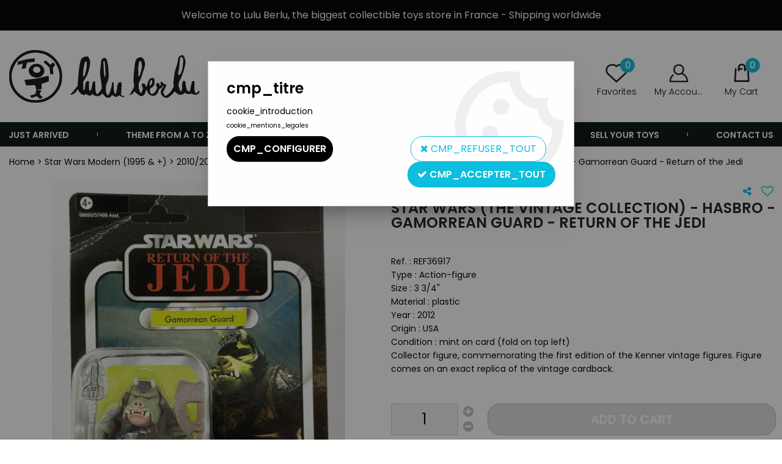

--- FILE ---
content_type: text/html; charset=iso-8859-1
request_url: https://www.lulu-berlu.com/star-wars-the-vintage-collection-hasbro-gamorrean-guard-return-of-the-jedi-a30061-en.html
body_size: 15912
content:
<!doctype html><html itemscope="" itemtype="http://schema.org/WebPage" lang="en"><head>
	<title>Star Wars (The Vintage Collection) - Hasbro - Gamorrean Guard - Return of the Jedi</title><meta http-equiv="Content-Type" content="text/html; charset=iso-8859-1" /><meta name="description" lang="en" content="Type : Action-figure Size : 3 3/4&quot; Material : plasticYear : 2012Origin : USACondition : mint on card (fold on top left)Collector figure, commemorating the first edition of the Kenner vintage figures. Figure comes on an exact replica of the vintage cardback." /><meta name="keywords" xml:lang="en" content="" />
<meta http-equiv="content-language" content="en" /><meta name="language" content="en" /><meta name="globalsign-domain-verification" content="qTvQi1x95dKYQD4iuknShJmabrLryeIGujAvyp1JM9" /><link rel="alternate" hreflang="fr" href="https://www.lulu-berlu.com/star-wars-the-vintage-collection-hasbro-gamorrean-guard-return-of-the-jedi-a30061.html"><link rel="alternate" hreflang="en" href="https://www.lulu-berlu.com/star-wars-the-vintage-collection-hasbro-gamorrean-guard-return-of-the-jedi-a30061-en.html"><meta http-equiv="X-UA-Compatible" content="IE=edge" /><meta property='og:image' content='https://www.lulu-berlu.com/upload/image/star-wars--the-vintage-collection----hasbro---gamorrean-guard---return-of-the-jedi-p-image-446295-moyenne.jpg' />	   <link rel="apple-touch-icon" sizes="57x57" href="/favicons/favicon.57x57.png?1650879782" >
	   <link rel="apple-touch-icon" sizes="60x60" href="/favicons/favicon.60x60.png?1650879782" >
	   <link rel="apple-touch-icon" sizes="72x72" href="/favicons/favicon.72x72.png?1650879782" >
	   <link rel="apple-touch-icon" sizes="76x76" href="/favicons/favicon.76x76.png?1650879782" >
	   <link rel="apple-touch-icon" sizes="114x114" href="/favicons/favicon.114x114.png?1650879782" >
	   <link rel="apple-touch-icon" sizes="120x120" href="/favicons/favicon.120x120.png?1650879782" >
	   <link rel="apple-touch-icon" sizes="144x144" href="/favicons/favicon.144x144.png?1650879782" >
	   <link rel="apple-touch-icon" sizes="152x152" href="/favicons/favicon.152x152.png?1650879782" >
	   <link rel="apple-touch-icon" sizes="180x180" href="/favicons/favicon.180x180.png?1650879782" >
	   <link rel="icon" sizes="16x16" href="/favicons/favicon.16x16.png?1650879782" >
	   <link rel="icon" sizes="24x24" href="/favicons/favicon.24x24.png?1650879782" >
	   <link rel="icon" sizes="32x32" href="/favicons/favicon.32x32.png?1650879782" >
	   <link rel="icon" sizes="96x96" href="/favicons/favicon.96x96.png?1650879782" >
	   <link rel="icon" sizes="192x192" href="/favicons/favicon.192x192.png?1650879782" >
	   <link rel="manifest" href="/favicons/manifest.json">
	   <meta name="msapplication-TileImage" content="/favicons/favicon.png?1650879782" />
	   <meta name="msapplication-config" content="/favicons/browserconfig.xml"/>
			   <meta name="msapplication-TileColor" content="#0dbede" />
	   <meta name="theme-color" content="#0dbede">
	   	   <link rel="mask-icon" href="/favicons/favicon.svg?1650879782" color="#0dbede">
	   		<base href="https://www.lulu-berlu.com/dhtml/" />	   <meta content="width=device-width, initial-scale=1, minimum-scale=1, maximum-scale=1, user-scalable=no" name="viewport">
			<meta name="format-detection" content="telephone=no">
	<link rel="canonical" href="https://www.lulu-berlu.com/star-wars-the-vintage-collection-hasbro-gamorrean-guard-return-of-the-jedi-a30061-en.html" /><meta property="og:title" content="Star Wars (The Vintage Collection) - Hasbro - Gamorrean Guard - Return of the Jedi" /><meta property="og:description" content="Type : Action-figure&nbsp;Size : 3 3/4&quot;&nbsp;Material : plasticYear : 2012Origin : USACondition : mint on card (fold on top left)Collector figure, commemorating the first edition of the Kenner vintage figures. Figure comes on an exact replica of the vintage cardback." /><meta property="og:type" content="website" /><meta property="og:url" content="https://www.lulu-berlu.com/star-wars-the-vintage-collection-hasbro-gamorrean-guard-return-of-the-jedi-a30061-en.html" /><meta property="og:site_name" content="Lulu Berlu" /><script type="text/javascript">
var param=new Object;

		function trad(name)
		{
			if(typeof(window.tTrad)=="undefined") {
				window.tTrad = new Array();
			}
			
			if(typeof(window.tTrad[name])!="undefined")
			{
				return window.tTrad[name];
			}
			else
			{
				  $.ajax({
				    url: "/ajax/get_traduction.php",
				    data: { 'name': name,
				    'fromweb':'web'},
				    async: false,
				    success: function(data) {
						window.tTrad[name] = data;
				    }
				  });

				return window.tTrad[name];
			}
		}
	   function tradn(name, n)
		{
			var sText = "";
			$.ajax({
				url: "/ajax/get_traduction.php",
				data: { 'name': name,
				'fromweb':'web', 'n': n},
				async: false,
				success: function(data) {
					sText = data;
				}
			});

			return sText;
		}var tTrad=[]
tTrad["16_client_actionco_lecture"]="Lecture";
tTrad["aucun_resultat"]="No matches found";
tTrad["general_mmin_1"]="Jan";
tTrad["general_mmin_10"]="Oct";
tTrad["general_mmin_11"]="Nov";
tTrad["general_mmin_12"]="Dec";
tTrad["general_mmin_2"]="Fev";
tTrad["general_mmin_3"]="Mar";
tTrad["general_mmin_4"]="Avr";
tTrad["general_mmin_5"]="Mai";
tTrad["general_mmin_6"]="Juin";
tTrad["general_mmin_7"]="Juil";
tTrad["general_mmin_8"]="Aou";
tTrad["general_mmin_9"]="Sep";
tTrad["dimanche"]="Dimanche";
tTrad["lundi"]="Lundi";
tTrad["mardi"]="Mardi";
tTrad["mercredi"]="Mercredi";
tTrad["jeudi"]="Jeudi";
tTrad["vendredi"]="Vendredi";
tTrad["samedi"]="Samedi";
tTrad["confirmation_du_numero_de_telephone"]="Confirm your phone number";
tTrad["n_articles_sur"]="{$n} product(s) on";
tTrad["cet_article_nest_pas_commandable"]="This items is not currently available to order. Sorry for the convenience.";

var url_theme="../themes/html/";
var param=new Object;
</script>
<link href="/themes/html_responsive/fonts/Poppins-Black.woff2" as="font" type="font/woff2" crossorigin><link href="/themes/html_responsive/fonts/Poppins-Bold.eot" as="font" type="font/eot" crossorigin><link href="/themes/html_responsive/fonts/Poppins-Black.woff" as="font" type="font/woff" crossorigin><link href="/themes/html_responsive/fonts/Poppins-Black.ttf" as="font" type="font/ttf" crossorigin><link href="/themes/html_responsive/fonts/Poppins-Black.eot" as="font" type="font/eot" crossorigin><link href="/themes/html_responsive/fonts/Poppins-Black.svg" as="font" type="font/svg" crossorigin><link href="/themes/html_responsive/fonts/Poppins-ExtraBold.woff2" as="font" type="font/woff2" crossorigin><link href="/themes/html_responsive/fonts/Poppins-ExtraBold.woff" as="font" type="font/woff" crossorigin><link href="/themes/html_responsive/fonts/Poppins-ExtraBold.ttf" as="font" type="font/ttf" crossorigin><link href="/themes/html_responsive/fonts/Poppins-ExtraBold.eot" as="font" type="font/eot" crossorigin><link href="/themes/html_responsive/fonts/Poppins-ExtraBold.svg" as="font" type="font/svg" crossorigin><link href="/themes/html_responsive/fonts/Poppins-ExtraLight.woff2" as="font" type="font/woff2" crossorigin><link href="/themes/html_responsive/fonts/Poppins-ExtraLight.woff" as="font" type="font/woff" crossorigin><link href="/themes/html_responsive/fonts/Poppins-ExtraLight.eot" as="font" type="font/eot" crossorigin><link href="/themes/html_responsive/fonts/Poppins-ExtraLight.ttf" as="font" type="font/ttf" crossorigin><link href="/themes/html_responsive/fonts/Poppins-ExtraLight.svg" as="font" type="font/svg" crossorigin><link href="/themes/html_responsive/fonts/Poppins-Light.ttf" as="font" type="font/ttf" crossorigin><link href="/themes/html_responsive/fonts/Poppins-Light.woff" as="font" type="font/woff" crossorigin><link href="/themes/html_responsive/fonts/Poppins-Light.woff2" as="font" type="font/woff2" crossorigin><link href="/themes/html_responsive/fonts/Poppins-Light.eot" as="font" type="font/eot" crossorigin><link href="/themes/html_responsive/fonts/Poppins-Light.svg" as="font" type="font/svg" crossorigin><link href="/themes/html_responsive/fonts/Poppins-Medium.woff2" as="font" type="font/woff2" crossorigin><link href="/themes/html_responsive/fonts/Poppins-Medium.woff" as="font" type="font/woff" crossorigin><link href="/themes/html_responsive/fonts/Poppins-Medium.svg" as="font" type="font/svg" crossorigin><link href="/themes/html_responsive/fonts/Poppins-Medium.eot" as="font" type="font/eot" crossorigin><link href="/themes/html_responsive/fonts/Poppins-Medium.ttf" as="font" type="font/ttf" crossorigin><link href="/themes/html_responsive/fonts/Poppins-Regular.woff2" as="font" type="font/woff2" crossorigin><link href="/themes/html_responsive/fonts/Poppins-Regular.ttf" as="font" type="font/ttf" crossorigin><link href="/themes/html_responsive/fonts/Poppins-Regular.woff" as="font" type="font/woff" crossorigin><link href="/themes/html_responsive/fonts/Poppins-Regular.svg" as="font" type="font/svg" crossorigin><link href="/themes/html_responsive/fonts/Poppins-Regular.eot" as="font" type="font/eot" crossorigin><link href="/themes/html_responsive/fonts/Poppins-SemiBold.woff" as="font" type="font/woff" crossorigin><link href="/themes/html_responsive/fonts/Poppins-SemiBold.woff2" as="font" type="font/woff2" crossorigin><link href="/themes/html_responsive/fonts/Poppins-SemiBold.ttf" as="font" type="font/ttf" crossorigin><link href="/themes/html_responsive/fonts/Poppins-SemiBold.eot" as="font" type="font/eot" crossorigin><link href="/themes/html_responsive/fonts/Poppins-SemiBold.svg" as="font" type="font/svg" crossorigin><link href="/themes/html_responsive/fonts/Poppins-Thin.woff2" as="font" type="font/woff2" crossorigin><link href="/themes/html_responsive/fonts/Poppins-Thin.svg" as="font" type="font/svg" crossorigin><link href="/themes/html_responsive/fonts/Poppins-Thin.eot" as="font" type="font/eot" crossorigin><link href="/themes/html_responsive/fonts/Poppins-Thin.woff" as="font" type="font/woff" crossorigin><link href="/themes/html_responsive/fonts/Poppins-Thin.ttf" as="font" type="font/ttf" crossorigin><link  href="https://www.lulu-berlu.com/themes/html/css/web.all.css?t=1766999047&p=admin_o8&r=1" rel="stylesheet" type="text/css" />
<link  href="https://www.lulu-berlu.com/themes/html/css/fiche_article.all.css?t=1698151894&p=admin_o8&r=1" rel="stylesheet" type="text/css" />
<link  href="https://www.lulu-berlu.com/themes/html_responsive/modeles/56/css/custom.all.css?t=1727161167&p=admin_o8&r=1" rel="stylesheet" type="text/css" />
<link  href="https://www.lulu-berlu.com/themes/html/css/spe.all.css?t=1667465012&p=admin_o8&r=1" rel="stylesheet" type="text/css" />
<link  href="https://www.lulu-berlu.com/themes/html/css/lib.all.css?t=1557404358&p=admin_o8&r=1" rel="stylesheet" type="text/css" />
<script src="../javascript/jquery-1.8.3.min+lazyload.js?t=1579795278" type="text/javascript"></script>			<style class="editor-css">
				.row:not(.expanded), .row:not(.expanded) .row:not(.expanded)
				{
					max-width:1380px !important;
				}
			</style>
			<script type="text/javascript">
		function del(){
			var texte = "Are you sure you want to cancel?";
			return confirm(texte);
		}
    </script>
    	    <script type="text/javascript">
		// Redefine console.log()
		// {{{ COR : [TK15955]
		window.console.log = function (text) {};
		window.console.info = function (text) {};
		window.console.warn = function (text) {};
		window.console.error = function (text) {};
		window.dump=function(obj){};
		window.msg=function(obj){};
		// COR }}}
    </script>
    

	<script>
		/**
		* Envoi les informations dans le dataLayer avec le bon format (structure de données).
		*/
		function gtag()
		{
			// {{{ COR : [TK15976]
			window.dataLayer = window.dataLayer || [];
			if (window.dataLayer.length > 0)
			{
			window.dataLayer.push(arguments);
			}
			// COR }}}
		}

		/**
		* Mettre à jour le dataLayer avec les informations de consentement de l'utilisateur.
		*
		* @param object oConsent : Les consentements / cookies acceptés ou refusés.
		* @param string sMode : Mode initialisation (default) ou mise à jour (update).
		*/
		function sendGtmConsent(oConsent = {}, sMode = 'default')
		{
			gtag('consent', sMode, {
				// Cookies publicitaires
				'ad_storage'				: oConsent.ad_storage,
				// {{{ COR : [TK15999]
				// Cookies publicitaires (Google)
				'ad_user_data'				: oConsent.ad_user_data,
				// Cookies publicitaires (Personnalisées)
				'ad_personalization'		: oConsent.ad_personalization,
				// COR }}}
				// Cookies statistiques
				'analytics_storage'			: oConsent.analytics_storage,
				// Cookies techniques
				'functionality_storage'		: oConsent.functionality_storage,
				// Cookies de personnalisation
				'personalization_storage'	: oConsent.personalization_storage,
				// Cookies de sécurité
				'security_storage'			: oConsent.security_storage
			});
		}
	</script>
		<script>
		var iGtmAddEventGa4 = 0;
		var iVersionDataLayerGa4 = 1;
	</script>
	</head>
<body 
class="html_responsive modele_56
article_30061 
fiche_article 
os_mac nav_chrome rev_131
non_identifie
langue_2" 
data-responsive="1"
>
<div
class="off-canvas mobile_menu position-left  is-closed"
id="offCanvas" data-off-canvas data-transition="overlap"
data-content-scroll="true"
>
<div class="row mobile_menu_header expanded align-middle">
<div class="column text-center">
<span class="mobile_menu_title" data-close data-default="Lulu Berlu">
Lulu Berlu
</span>
</div>
<div class="column mobile_menu_close shrink align-right text-right">
<span aria-hidden="true" data-close>
<i class="pop-close"></i>
</span>
</div>
</div>
<div class="row mobile_menu_content expanded">
<div class="column no-padding">
<ul class="menu vertical icons icon-left jq-drilldown drilldown">
<li class="mobile_menu_principal jq-drilldown-item
has-no-icon"
>
<a
class="d-block boutonHautLien jq-drilldown-link"
href="https://www.lulu-berlu.com/just-arrived-m60150-en.html"
>
<span>Just arrived</span>
</a>
</li>
<li class="mobile_menu_principal jq-drilldown-item
is-drilldown-submenu-parent	has-no-icon"
>
<a
class="d-block boutonHautLien jq-drilldown-link"
href="https://www.lulu-berlu.com/toylines-m10015-en.html"
>
<span>Theme from A to Z</span>
</a>
<ul class="nested menu jq-drilldown-menu submenu is-drilldown-submenu invisible drilldown-submenu-cover-previous">
<li class="mobile_menu_see_all_link">
<a
class="d-block boutonHautLien jq-drilldown-link"
href="https://www.lulu-berlu.com/toylines-m10015-en.html"
>
<span>See "Theme from A to Z"</span>
</a>
</li>
<li>
<span class="load-page" data-id="63767" data-language="2" data-exclude_web="1"></span>
</li>
</ul>
</li>
<li class="mobile_menu_principal jq-drilldown-item
is-drilldown-submenu-parent	has-no-icon"
>
<a
class="d-block boutonHautLien jq-drilldown-link"
href="https://www.lulu-berlu.com/our-brands-m63874-en.html"
>
<span>Brands</span>
</a>
<ul class="nested menu jq-drilldown-menu submenu is-drilldown-submenu invisible drilldown-submenu-cover-previous">
<li class="mobile_menu_see_all_link">
<a
class="d-block boutonHautLien jq-drilldown-link"
href="https://www.lulu-berlu.com/our-brands-m63874-en.html"
>
<span>See "Brands"</span>
</a>
</li>
<li>
<span class="load-page" data-id="63768" data-language="2" data-exclude_web="1"></span>
</li>
</ul>
</li>
<li class="mobile_menu_principal jq-drilldown-item
is-drilldown-submenu-parent	has-no-icon"
>
<a
class="d-block boutonHautLien jq-drilldown-link"
href="https://www.lulu-berlu.com/product-type-c3-en.html"
>
<span>Product type</span>
</a>
<ul class="nested menu jq-drilldown-menu submenu is-drilldown-submenu invisible drilldown-submenu-cover-previous">
<li class="mobile_menu_see_all_link">
<a
class="d-block boutonHautLien jq-drilldown-link"
href="https://www.lulu-berlu.com/product-type-c3-en.html"
>
<span>See "Product type"</span>
</a>
</li>
<li>
<span class="load-page" data-id="63769" data-language="2" data-exclude_web="1"></span>
</li>
</ul>
</li>
<li class="mobile_menu_principal jq-drilldown-item
has-no-icon"
>
<a
class="d-block boutonHautLien jq-drilldown-link"
href="https://www.lulu-berlu.com/preorders-m60157-en.html"
>
<span>Preorders</span>
</a>
</li>
<li class="mobile_menu_principal jq-drilldown-item
has-no-icon"
>
<a
class="d-block boutonHautLien jq-drilldown-link"
href="https://www.lulu-berlu.com/sell-your-toys-m63814-en.html"
>
<span>Sell your toys</span>
</a>
</li>
<li class="mobile_menu_principal jq-drilldown-item
has-no-icon"
>
<a
class="d-block boutonHautLien jq-drilldown-link"
href="https://www.lulu-berlu.com/contact-us/"
>
<span>Contact us</span>
</a>
</li>
<li class="mobile_menu_separator"></li>
<li class="mobile_menu_compte jq-drilldown-item is-drilldown-submenu-parent">
<a class="mobile_menu_compte_login d-block boutonHautLien" href="acces.php">
<span class="menu-picto"><i class="fa fa-user"></i></span>
<span>My Account</span>
</a>
</li>
<li class="mobile_menu_favoris">
<a class="d-block boutonHautLien" href="mes_favoris2.php">
<span class="menu-picto"><i class="fa fa-heart"></i></span>
<span>
Favorites
(<span data-favoris-count>0</span>)
</span>
</a>
</li>
<li class="jq-drilldown-item is-drilldown-submenu-parent mobile_menu_langues">
<a class="jq-drilldown-link mobile_menu_langue_active d-block boutonHautLien" href="#">
<span class="menu-picto"><i class="fa fa-globe"></i></span>
<span>English</span>
</a>
<ul class="nested menu jq-drilldown-menu submenu is-drilldown-submenu invisible drilldown-submenu-cover-previous">
<li>
<a href="https://www.lulu-berlu.com/star-wars-the-vintage-collection-hasbro-gamorrean-guard-return-of-the-jedi-a30061.html">
Français
</a>
</li>
</ul>
</li>
</ul>
</div>
</div>
</div>
<div class="off-canvas-content" data-off-canvas-content>
<div id="curseur" class="infobulle"></div>
<div id="cont-popup-ap">
<div id="popup-ap">
<div id="border-trans"></div>
<div id="ap-cont"></div>
</div>
</div>
<div class="jq_div_aff_cookies_disclaimer">
<div class="reveal  modal-container " id="cookieDisclaimerPopup" data-reveal
data-close-on-click="" data-overlay="1" data-close-on-esc=""
data-animation-in="fade-in fast"	data-animation-out="fade-out fast"	>
<div class="modal-title">
<div class="row  no-margin no-padding align-top">
<div class="column modal-title-text">
</div>
</div>
</div>
<div class="modal-content margin-top-15">
<a id="ouvrirPopup"></a>
<div id="wookiesDisclaimer">
<!--AFFICHAGE GENERAL-->
<div class="row collapse align-center" id="divCookiesGeneral">
<div class="column small-12 titrePopup"><h3>cmp_titre</h3></div>
<div class="column small-12 texteIntro">
cookie_introduction
</div>
<div class="column small-12 texteMentionsLegales">
cookie_mentions_legales
</div>
<div class="column small-12">
<div class="row collapse align-justify">
<div class="column small-12 medium-shrink">
<a class="btn configBouton full-width" id="cmp_configurer">cmp_configurer</a>
</div>
<div class="column small-12 medium-expand">
<div class="row align-justify medium-align-right">
<div class="column shrink small-only-no-padding">
<a class="btn-secondary AcceptAllBouton" href="javascript:;" onclick="userCookieChoice('0')"><i class="fa fa-times"></i> cmp_refuser_tout</a>
</div>	
<div class="column shrink text-right no-padding">	
<a class="btn-primary full-width AcceptAllBouton" href="javascript:;" onclick="userCookieChoice('1');"><i class="fa fa-check"></i> cmp_accepter_tout</a>
</div>
</div>
</div>
</div>
</div>
</div>
<!--AFFICHAGE CONFIGURATION-->
<div id="divCookiesConfig" style="display: none">
<div class="row collapse divCookiesConfigHeader">
<div class="column small-12 text-left retourBouton">	
<a id="retourDivCookiesGeneral"><i class="fa fa-angle-left"></i> <u>Retour</u></a>
</div>
<div class="column small-12 titrePopup"><h3>cmp_titre_config</h3></div>
<!--BOUTONS-->
<div class="column small-12">
<div class="row align-justify medium-align-left">
<div class="column shrink no-padding">
<a class="btn-secondary RefuseAllBouton" id="cmp_refuse_all"><i class="fa fa-times"></i> cmp_refuser_tout</a>
</div>
<div class="column shrink small-only-no-padding">
<a class="btn-primary AcceptAllBouton" id="cmp_accept_all"><i class="fa fa-check"></i> cmp_accepter_tout</a>
</div>
</div>
</div>
</div>
<div class="row collapse small-12 divCookiesConfigContent">
<!--REGLER LA HAUTEUR POUR AVOIR 3 TYPES DE COOKIES AFFICHES-->
<div class="column small-12">
<div class="listeTypeCookies row collapse" id="listeTypeCookies">
<!--COOKIES NECESSAIRES-->
<div class="column small-12 listeTypeCookiesBloc">
<div class="row collapse align-top align-justify">
<div class="column shrink">
<label for="cookies_tech" class="cmpTitre">
cmp_necessaires
</label>
</div>
<div class="column shrink">
<label class="checkboxSwitch">
<input type="checkbox" class="no-margin cmpBouton" id="cookies_tech" checked disabled />
<span></span>
</label>
</div>
</div>
<p class="cmpDetails">cmp_necessaires_details</p>
</div>
<!--COOKIES PERSONNALISATION-->
<div class="column small-12 listeTypeCookiesBloc">
<div class="row collapse align-top align-justify">
<div class="column shrink">
<label for="cookies_perso" class="cmpTitre">
Personnalisation
</label>
</div>
<div class="column shrink">
<label class="checkboxSwitch">
<input type="checkbox" class="no-margin cmpBouton" id="cookies_perso" onchange="userCookieTypeChoice('cookies_perso');"
onclick="userCookieTypeChoice('cookies_perso');"  />
<span></span>
</label>
</div>
</div>
<p class="cmpDetails">cmp_personnalisation_details</p>
</div>
<!--COOKIES STATISTIQUES-->
<div class="column small-12 listeTypeCookiesBloc">
<div class="row collapse align-top align-justify">
<div class="column shrink">
<label for="cookies_stat" class="cmpTitre">
statistiques
</label>
</div>
<div class="column shrink">
<label class="checkboxSwitch">
<input type="checkbox" class="no-margin cmpBouton" id="cookies_stat" onchange="userCookieTypeChoice('cookies_stat');"
onclick="userCookieTypeChoice('cookies_stat');"  />
<span></span>
</label>
</div>
</div>
<p class="cmpDetails">cmp_statistiques_details</p>
</div>
<!--COOKIES PUBLICITAIRES-->
<div class="column small-12 listeTypeCookiesBloc">
<div class="row collapse align-top align-justify">
<div class="column shrink">
<label for="cookies_pub" class="cmpTitre">
cmp_publicitaire
</label>
</div>
<div class="column shrink">
<label class="checkboxSwitch">
<input type="checkbox" class="no-margin cmpBouton" id="cookies_pub" onchange="userCookieTypeChoice('cookies_pub');"
onclick="userCookieTypeChoice('cookies_pub');"  />
<span></span>
</label>
</div>
</div>
<p class="cmpDetails">cmp_publicitaire_details</p>
</div>
<!--COOKIES AUTRES-->
<div class="column small-12 listeTypeCookiesBloc">
<div class="row collapse align-top align-justify">
<div class="column shrink">
<label for="cookies_secu" class="cmpTitre">
cmp_autres
</label>
</div>
<div class="column shrink">
<label class="checkboxSwitch">
<input type="checkbox" class="no-margin cmpBouton" id="cookies_secu" onchange="userCookieTypeChoice('cookies_secu');"
onclick="userCookieTypeChoice('cookies_secu');"  />
<span></span>
</label>
</div>
</div>
<p class="cmpDetails">cmp_autres_details</p>
</div>
</div>
</div>
</div> 
<div class="row collapse small-12 divCookiesConfigFooter">
<!--CONFIRMER SELECTION-->
<div class="column small-12">
<div class="row collapse align-right">
<div class="column small-12 large-shrink">
<a class="btn-primary AcceptAllBouton full-width" href="javascript:;" onclick="userCookieChoice('2');">
<i class="fa fa-check" aria-hidden="true"></i> cmp_confirmer_la_selection
</a>
</div>
</div>
</div>
</div>
</div>
</div>	
</div>
</div>
<script>
$(document).ready(function()
{
$('').on('click', function(){
$('#cookieDisclaimerPopup').foundation('open');
});
if (typeof bindLazyLoading == 'function')
{
$('#cookieDisclaimerPopup').on('open.zf.reveal', function()
{
bindLazyLoading($(this)[0].querySelectorAll('img[loading="lazy"]'));
});
}
});
</script>
</div>
<div class="reveal large modal-container " id="modalSearchAutocomplete" data-reveal
data-close-on-click="1" data-overlay="1" data-close-on-esc=""
data-animation-in="fade-in fast"	data-animation-out="fade-out fast"	>
<div class="modal-title">
<div class="row  no-margin no-padding align-top">
<div class="column modal-title-text">
Search ...
</div>
<div class="column shrink align-right text-right no-padding">
<button class="position-relative" data-close aria-label="Close modal" type="button">
<span aria-hidden="true">
<i class="pop-close">&nbsp;</i>
</span>
</button>
</div>
</div>
</div>
<div class="modal-content margin-top-15">
<div class="row align-middle align-center">
<div class="column small-12 margin-bottom-15 medium-expand Head_recherche_container">
<form action="dhtml/resultat_recherche.php" method="get" name="form_recherche_autocomplete" class="row collapse expanded align-middle Head_recherche">
<div class="column small-12">
<div class="input-group no-margin">
<input name="keywords" autocomplete="off" type="text" class="recherche_deluxe_input no-margin input-text-search" value="" maxlength="255" />
<div class="input-group-button">
<input name="ok" type="submit" value="&nbsp;" class="button Head_rechBouton" />
<i class="fa fa-spinner fa-spin hide"></i>
</div>
</div>
</div>
</form>
</div>
</div>
<div class="row search_deluxe_bloc">
<div class="column no-result hide">
<span>No matches found</span>
</div>
<div class="column search_deluxe">
<div class="row search_deluxe_content">
<div class="column small-12 medium-8 resultat">
<div class="row no-margin no-padding resultat_article margin-right-10">
<div class="column small-12 padded-columns">
<div class="row align-middle">
<div class="column small-12 no-padding small-text-left large-collapse medium-expand titre">
search_product_list
</div>
<div class="column small-12 medium-shrink small-text-left medium-text-right title-nb-product no-padding">
<a class="jq-search-more" href="">search_see <span class="nb_product"></span> search_result <i class="fa fa-angle-right"></i></a>
</div>
</div>
</div>
<div class="column small-12 padded-columns">
<div class="row align-middle liste_article"></div>
</div>
</div>
<div class="row resultat_categorie no-margin no-padding">
<div class="column small-12 padded-columns">
<div class="row align-middle">
<div class="column small-12 titre no-padding">
categories
</div>
</div>
</div>
<div class="column small-12 padded-columns">
<ul class="liste_categorie"></ul>
</div>
</div>
</div>
<div class="column small-12 medium-4 suggestion_historique">
<div class="row suggests no-margin">
<div class="column small-12 padded-columns">
<div class="row align-middle">
<div class="column small-12 no-padding small-text-left large-collapse medium-expand titre">
search_suggest
</div>
</div>
</div>
<div class="column small-12 padded-columns">
<div class="row list_suggests"></div>
</div>
</div>
<div class="row historique no-margin">
<div class="column small-12 padded-columns">
<div class="row align-middle">
<div class="column small-12 no-padding small-text-left large-collapse medium-expand titre">
search_history
</div>
</div>
</div>
<div class="column small-12 padded-columns">
<div class="row list_history"></div>
</div>
</div>
</div>
</div>
</div>
</div>
</div>
</div>
<script>
$(document).ready(function()
{
if (typeof bindLazyLoading == 'function')
{
$('#modalSearchAutocomplete').on('open.zf.reveal', function()
{
bindLazyLoading($(this)[0].querySelectorAll('img[loading="lazy"]'));
});
}
});
</script>
<div id='boite_message_boite' style='display:none; z-index:2000000000; width:300px; '> </div>
<div id='boite_message_fond' style='position:absolute;display:block; z-index:1000000000; top:0px;left:0px;width:0px;height:0px; background-color:#ffffff;filter :alpha(opacity=0);opacity:0;'>
<input type="hidden" id="id_menu_en_cours" value="30061" />
</div>
<div class="fond-page" name="top">
<div class="hide overlay_menu"></div>
<div id="preHeader" class="no-margin">
<div class="preHeader_contenu">
<style>.id-usr-ih1up60179{padding-top:10px !important;text-align:center !important;}.id-usr-ilffp60179{font-family:Poppins-Regular !important;font-size:16px !important;color:#ffffff !important;}.id-usr-ihwfp60179{align-items:center !important;background-color:#000000;}@media (min-width: 64em){.id-usr-ihwfp60179{background-color:#000000;min-height:50px !important;align-items:center !important;}};</style>	<div
class="row-template row no-margin expanded  id-usr-ihwfp60179  margin-0-auto"	data-uniqid="1644942862"
>
<div
class="column-template no-margin  id-usr-ih1up60179  column small-12 medium-expand flex-dir-column"	data-uniqid="1644942832"
>
<span	  class="title-component  id-usr-ilffp60179"	>
Welcome to Lulu Berlu, the biggest collectible toys store in France - Shipping worldwide
</span>
</div>
</div>
</div>
</div>
<header id="header-head-fond" class="Head_fond">
<div data-sticky-container class="hide-for-large">
<div id="small-header" class="row align-middle"
data-sticky data-options="marginTop:0;" data-top-anchor="header-head-fond" 
data-sticky-on="small"
>
<div class="column small-12">
<div class="row collapse expanded align-middle">
<div class="column shrink colonne-small-menu">
<button type="button" data-toggle="offCanvas" style="cursor: pointer">
<i class="fa fa-bars fa-2x"></i>
</button>
</div>
<div class="column colonne-small-logo">
<a href="https://www.lulu-berlu.com/accueil-m144-en.html" id="id_accueil">
<img class="head_small_logo" src="/themes/html_responsive/modeles/56/img/logo/logo_mobile_2.png" alt="https://www.lulu-berlu.com/" title="https://www.lulu-berlu.com/"/>
</a>
</div>
<div class="column shrink colonne-small-recherche">
<div class="head_item">
<a href="#">
<div class="head_item_picto d-block button-search">
<img data-lazy="/themes/html_responsive/modeles/56/img/public/btn-recherche.png" loading="lazy" onload="bindLazyLoading(this);" />
</div>
</a>
</div>
</div>
<div class="column shrink colonne-small-panier">
<div class="Head_panier head_item">
<div id="refresh_panier_header_mobile" class="d-block" data-cart-count>
<a href="panier.php">
<div class="head_item_badge highlight" data-cart-count>
0
</div>
<span class="d-block head_item_picto Head_panier_new">
<img data-lazy="/themes/html_responsive/modeles/56/img/public/picto-panier.png" loading="lazy" onload="bindLazyLoading(this);" />
</span>
<span class="d-block head_item_title show-for-large">
My Cart
</span>
</a>
</div>
</div>
</div>
</div>
</div>
</div>
</div>
<div data-sticky-container class="show-for-large Head row expanded 
no-phrase	 no-liens	 no-share"
id="large-header">
<div class="column small-12 no-padding" 
data-sticky	data-options="marginTop:0;" data-top-anchor="start-sticky-menu"
data-sticky-on="large"
>
<div class="row collapse">
<div class="Head_topFond column small-12">
<div class="Head_top row align-justify">
<div class="Head_divers column  text-right">
<div class="Head_liens row expanded align-right align-middle">
</div>
</div>
</div>
</div>
<div
class="Head_bandeauMenu column small-12"
>
<div class="Head_bandeauFond" id="start-sticky-menu">
<div class="row align-middle">
<div class="column shrink colonne-large-logo">
<div class="Head_logo d-flex align-center-middle">
<a href="https://www.lulu-berlu.com/accueil-m144-en.html" id="id_accueil">
<img class="head_large_logo" data-lazy="/themes/html_responsive/modeles/56/img/logo/logo_header_2.png" alt="https://www.lulu-berlu.com/" title="https://www.lulu-berlu.com/" loading="lazy" onload="bindLazyLoading(this)"/>
</a>
</div>
</div>
<div class="column colonne-large-recherche">
<div class="row expanded align-center align-middle collapse position-relative">
<div class="column small-7 Head_recherche_container text-right">
<div class="Head_recherche" id="head-recherche">
<form class="row collapse expanded align-middle" action="https://www.lulu-berlu.com/dhtml/resultat_recherche.php" method="get" name="form_recherche">
<div class="column small-12">
<div class="input-group no-margin button-search">
<input
name="keywords"
type="text"
maxlength="255"
placeholder="Search ..."
value=""
id="keywords_searchbar"
class="input-group-field input-text-search column no-margin"
autocomplete="keywords_searchbar"
>
<div class="input-group-button">
<button type="submit" class="button Head_rechBouton" value=""></button>
</div>
</div>
</div>
<div id="search-autocomplete" class="column small-12">
</div>
</form>
</div>
</div>
</div>
</div>
<div class="column head_item_container shrink colonne-large-pictos">
<div class="row expanded collapse align-right">
<div class="Head_langues head_item column shrink">
<div class="head_item_picto Head_languesPicto">
<img data-lazy="/themes/mobile/img/flags/big/en.png" 
loading="lazy" onload="bindLazyLoading(this);"/>
</div>
<div class="head_item_title">
English
</div>
<div class="Head_languesPicto head_item_block">
<ul class="menu">
<li>
<a class="head_item_link" href="https://www.lulu-berlu.com/star-wars-the-vintage-collection-hasbro-gamorrean-guard-return-of-the-jedi-a30061.html">
<img
data-lazy="/themes/mobile/img/flags/big/fr.png" 
loading="lazy" 
onload="bindLazyLoading(this);"
alt="Français"
/>
Français
</a>
</li>
</ul>
</div>
</div>
<div class="Head_favoris head_item column shrink" id="picto-favoris-header" onClick="window.location.href='mes_favoris2.php'"
data-hover="/themes/html_responsive/modeles/56/img/public/picto-favoris_hover.png" data-hover-item=".Head_favoris img">
<div class="head_item_badge highlight" data-favoris-count>
0
</div>
<span class="d-block head_item_picto">
<img data-lazy="/themes/html_responsive/modeles/56/img/public/picto-favoris.png" loading="lazy" onload="bindLazyLoading(this);"/>
</span>
<div class="head_item_title">
Favorites
</div>
</div>
<div class="Head_compte head_item column shrink" id="picto-compte-header"
data-hover="/themes/html_responsive/modeles/56/img/public/picto-compte_hover.png" data-hover-item=".Head_comptePicto_new img">
<a href="acces.php">
<span class="d-block head_item_picto Head_comptePicto_new">
<img data-lazy="/themes/html_responsive/modeles/56/img/public/picto-compte.png" loading="lazy" onload="bindLazyLoading(this);"/>
</span>
<span class="d-block head_item_title">
My Account
</span>
</a>
<div class="head_item_block">
<div class="row collapse">
<div class="head_item_block_title column">Log in</div>
</div>
<form class="row collapse" action="/dhtml/acces.php" method="post" name="form_compte" style="min-width: 300px">
<div class="column small-12">
<input class="" name="acces_mail" type="text" id="acces_mail" placeholder="Your ID" />
</div>
<div class="column small-12">
<input class="" name="acces_password" type="password" id="acces_password" placeholder="Password">
</div>
<p>
<div class="column small-12">
<div class="row align-middle collapse">
<div class="column text-center">
<input type="submit" class="hide">
<span class="bouton5">
<a href="javascript:document.form_compte.submit();">
Connexion
</a>
</span>
</div>
</div>
</div>
</form>
<div class="row collapse align-justify margin-top-10">
<div class="column shrink">
<i class="fa fa-angle-right"></i> <a class="a-link-connexion" href="https://www.lulu-berlu.com/dhtml/mdp_oublie.php" id="id_oubli_password">Forgot Password ?</a>
</div>
<div class="column shrink">
<i class="fa fa-angle-right"></i> <a id="id_creer_compte" class="a-link-connexion" href="dhtml/compte.php">Create an account</a>
</div>
</div>
</div>
</div>
<div class="Head_panier head_item column shrink no-hover" id="cont-panier-header" 
data-hover="/themes/html_responsive/modeles/56/img/public/picto-panier_hover.png" data-hover-item=".Head_panier_new img">
<div id="refresh_panier_header">
<a href="panier.php">
<div class="head_item_badge highlight" data-cart-count>
0
</div>
<span class="d-block head_item_picto Head_panier_new">
<img data-lazy="/themes/html_responsive/modeles/56/img/public/picto-panier.png" loading="lazy" onload="bindLazyLoading(this);" />
</span>
<span class="d-block head_item_title show-for-large">
My Cart
</span>
</a>
</div>
<div class="head_item_block">
<div id="contenu-panier-header">
</div>
</div>
</div>
</div>
<script>
$(document).ready(function()
{
/* {{{ COR : [TK14058] */
$('.Head_comptePicto_new').on('click', function(event)
/* COR }}} */
{
/* {{{ COR : [TK13288] */
if (is_touch_device() && !isMobile())
/* COR }}} */
{
if ($(this).data('already-click'))
{
if (typeof event.startPropagation === 'function')
event.startPropagation();
}
else
{
$(this).data('already-click', 1);
event.preventDefault();
event.stopPropagation();
}
}
});
/* {{{ COR : [TK14058] */
$('.Head_panier_new').on('click', function(event)
/* COR }}} */
{
/* {{{ COR : [TK13288] */
if (is_touch_device() && !isMobile())
/* COR }}} */
{
if ($(this).data('already-click'))
{
if (typeof event.startPropagation === 'function')
event.startPropagation();
}
else
{
$(this).data('already-click', 1);
event.preventDefault();
event.stopPropagation();
}
}
});
});
</script>
</div>
</div>
</div>
<div class="Head_menu">
<div class="row">
<div class="column no-padding">
<div class="
menu_responsive
menu_type_perso
">
<ul class="menu menu-haut ">
<style>
ul.menu > li.menu-item-63766 > a.boutonHautLien
{
}
ul.menu > li.menu-item-63766:hover > a.boutonHautLien
{
}
</style>
<li
data-delay="0"
data-toggle="submenu-63766"
class="
jq-menu-link
menu-item-63766
dropdown-full-width
jq-has-link
"
>
<a class="d-block boutonHautLien"
href="https://www.lulu-berlu.com/just-arrived-m60150-en.html"
>
Just arrived
</a>
</li>
<li class="sep-menu"></li>
<style>
ul.menu > li.menu-item-63767 > a.boutonHautLien
{
}
ul.menu > li.menu-item-63767:hover > a.boutonHautLien
{
}
</style>
<li
data-delay="0"
data-toggle="submenu-63767"
class="
jq-menu-toggler
menu-item-63767
dropdown-full-width
jq-has-link
"
>
<a class="d-block boutonHautLien"
href="https://www.lulu-berlu.com/toylines-m10015-en.html"
>
Theme from A to Z
</a>
<div
data-toggler=".is-visible"
id="submenu-63767"
class="sub-menu-haut"
>
<ul
class="menu vertical "
>
<li class="menu-content">
<span class="load-page" data-id="63767" data-language="2" data-exclude_mobile="1"></span>
</li>
</ul>
</div>
</li>
<li class="sep-menu"></li>
<style>
ul.menu > li.menu-item-63768 > a.boutonHautLien
{
}
ul.menu > li.menu-item-63768:hover > a.boutonHautLien
{
}
</style>
<li
data-delay="0"
data-toggle="submenu-63768"
class="
jq-menu-toggler
menu-item-63768
dropdown-full-width
jq-has-link
"
>
<a class="d-block boutonHautLien"
href="https://www.lulu-berlu.com/our-brands-m63874-en.html"
>
Brands
</a>
<div
data-toggler=".is-visible"
id="submenu-63768"
class="sub-menu-haut"
>
<ul
class="menu vertical "
>
<li class="menu-content">
<span class="load-page" data-id="63768" data-language="2" data-exclude_mobile="1"></span>
</li>
</ul>
</div>
</li>
<li class="sep-menu"></li>
<style>
ul.menu > li.menu-item-63769 > a.boutonHautLien
{
}
ul.menu > li.menu-item-63769:hover > a.boutonHautLien
{
}
</style>
<li
data-delay="0"
data-toggle="submenu-63769"
class="
jq-menu-toggler
menu-item-63769
dropdown-full-width
jq-has-link
"
>
<a class="d-block boutonHautLien"
href="https://www.lulu-berlu.com/product-type-c3-en.html"
>
Product type
</a>
<div
data-toggler=".is-visible"
id="submenu-63769"
class="sub-menu-haut"
>
<ul
class="menu vertical "
>
<li class="menu-content">
<span class="load-page" data-id="63769" data-language="2" data-exclude_mobile="1"></span>
</li>
</ul>
</div>
</li>
<li class="sep-menu"></li>
<style>
ul.menu > li.menu-item-63770 > a.boutonHautLien
{
}
ul.menu > li.menu-item-63770:hover > a.boutonHautLien
{
}
</style>
<li
data-delay="0"
data-toggle="submenu-63770"
class="
jq-menu-link
menu-item-63770
dropdown-full-width
jq-has-link
"
>
<a class="d-block boutonHautLien"
href="https://www.lulu-berlu.com/preorders-m60157-en.html"
>
Preorders
</a>
</li>
<li class="sep-menu"></li>
<style>
ul.menu > li.menu-item-63771 > a.boutonHautLien
{
}
ul.menu > li.menu-item-63771:hover > a.boutonHautLien
{
}
</style>
<li
data-delay="0"
data-toggle="submenu-63771"
class="
jq-menu-link
menu-item-63771
dropdown-full-width
jq-has-link
"
>
<a class="d-block boutonHautLien"
href="https://www.lulu-berlu.com/sell-your-toys-m63814-en.html"
>
Sell your toys
</a>
</li>
<li class="sep-menu"></li>
<style>
ul.menu > li.menu-item-63772 > a.boutonHautLien
{
}
ul.menu > li.menu-item-63772:hover > a.boutonHautLien
{
}
</style>
<li
data-delay="0"
data-toggle="submenu-63772"
class="
jq-menu-link
menu-item-63772
dropdown-full-width
jq-has-link
"
>
<a class="d-block boutonHautLien"
href="https://www.lulu-berlu.com/contact-us/"
>
Contact us
</a>
</li>
</ul>
</div>
</div>
</div>
<script>
$(document).ready(function() {
var openTimeout = null;
var closeTimeout = null;
var iDelay = $('.jq-menu-toggler').data('delay') || 10;
// Vérifie si on venais d'un autre menu (enleve le délais)
var bFromOtherMenu = false;
// En cas de sortie on cache tous les menus et l'overlay
$('.menu_responsive').on('mouseleave', function()
{
if (openTimeout)
{
clearTimeout(openTimeout);
openTimeout = null;
}
if (!closeTimeout)
{
closeTimeout = setTimeout(function()
{
clearTimeout(closeTimeout);
closeTimeout = null;
$('.sub-menu-haut:visible').each(function(iIndex, oSubElement)
{
$(oSubElement).foundation('toggle');
});
if ($('.overlay_menu').length > 0)
$('.overlay_menu').addClass('hide');
}, iDelay);
}
});
$('.jq-menu-link').on('mouseenter', function()
{
$('.sub-menu-haut:visible').each(function(iIndex, oSubElement)
{
$(oSubElement).foundation('toggle');
});
if ($('.overlay_menu').length > 0)
$('.overlay_menu').addClass('hide');
});
// Au passage le un lien de menu
$('.jq-menu-toggler').on('mouseenter', function()
{
// On récupère le paramétrage
var oElement = $('#'+$(this).data('toggle'));
bFromOtherMenu = false;
// On ferme les autres menus
$('.sub-menu-haut:visible').each(function(iIndex, oSubElement)
{
if ($(oSubElement).attr('id') != $(this).data('toggle'))
{
$(oSubElement).foundation('toggle');
bFromOtherMenu = true;
}
});
// Si on a un menu on affiche l'overlay
if (oElement.length > 0)
{
clearTimeout(closeTimeout);
closeTimeout = null;
// Si on viens d'un autre menu pas de délais
if (bFromOtherMenu)
{
oElement.foundation('toggle');
if ($('.overlay_menu').length > 0)
$('.overlay_menu').removeClass('hide');
}
else
{
clearTimeout(openTimeout);
openTimeout = setTimeout(function()
{
clearTimeout(openTimeout);
openTimeout = null;
oElement.foundation('toggle');
if ($('.overlay_menu').length > 0)
$('.overlay_menu').removeClass('hide');
}, iDelay);
}
}
// Sinon on cache l'overlay car il n'y à pas de bloc menu
else
{
if ($('.overlay_menu').length > 0)
$('.overlay_menu').addClass('hide');
}
})
// On prevent le clic sur le menu principal
$('.jq-menu-toggler .sub-menu-haut').on('click', function(oEvt)
{
if ($(oEvt.target).closest('a').length === 0)
{
oEvt.preventDefault();
}
oEvt.stopPropagation();
});
// On gère les tablette
$('.jq-menu-toggler.jq-has-link a.boutonHautLien').on('click', function(event)
{
if ($(this).next('.sub-menu-haut').length === 0)
{
$(this).click();
}
if (is_touch_device())
{
var oToggler = $(this).closest('li.jq-menu-toggler.jq-has-link');
var oToggle = $('#'+oToggler.attr('data-toggle'));
if (oToggle && oToggle.attr('data-clicked') != 1)  
{
$('.sub-menu-haut').attr('data-clicked', '');
oToggle.attr('data-clicked', 1); 
event.preventDefault();
event.stopPropagation();
}
}
});
});
</script>
<script>
// {{{ COR : [TK12635]
// COR }}}
$(document).ready(function()
{
$('.menu-content').each(function()
{
var oParent = $(this).closest('li');
oParent.find('a.boutonHautLien').on('click', function(event)
{
if (is_touch_device())
{
var oMenuContent = oParent.find('.menu-content');
if (oMenuContent.data('already-click'))
{
if (typeof event.startPropagation === 'function')
event.startPropagation();
}
else
{
$('.menu-content').data('already-click', 0);
oMenuContent.data('already-click', 1);
event.preventDefault();
event.stopPropagation();
}
}
});
});
});
</script>
</div>
</div>
<div class="Head_menuHook column small-12">
</div>
</div>
</div>
</div>
</header>
<div class="no-margin">
<div> 
</div>
</div>
<div class="fond-contenu">
<div class="Head_ariane row align-justify">
<div class="column small-12 text-center medium-text-left">
<div class="fil_ariane_fond" vocab="https://schema.org/" typeof="BreadcrumbList"><span property="itemListElement" typeof="ListItem">
<a property="item" typeof="WebPage"
href="https://www.lulu-berlu.com/" class="fil_ariane">
<span property="name">Home</span>
</a>
<meta property="position" content="1">
</span>
<span class="fil_ariane"> > </span><span property="itemListElement" typeof="ListItem">
<a property="item" typeof="WebPage" href="https://www.lulu-berlu.com/themes/star-wars-modern-1995-amp-c15-en.html" class="ariane-thematique-link">
<span property="name">Star Wars Modern (1995 &amp; +)</span>
</a>
<meta property="position" content="2">
</span><span class="fil_ariane"> > </span> <span property="itemListElement" typeof="ListItem">
<a property="item" typeof="WebPage" href="https://www.lulu-berlu.com/themes/star-wars-modern-1995-amp/2010/2025-star-wars-the-vintage-collection-c482-en.html" class="ariane-thematique-link">
<span property="name">2010/2025 - Star Wars The Vintage Collection</span>
</a>
<meta property="position" content="3">
</span><span class="fil_ariane"> &gt; </span><span property="itemListElement" typeof="ListItem"><span class="ariane_produit ariane-thematique-link" property="item" typeof="WebPage"
href="https://www.lulu-berlu.com/star-wars-the-vintage-collection-hasbro-gamorrean-guard-return-of-the-jedi-a30061-en.html">
<span property="name">Star Wars (The Vintage Collection) - Hasbro - Gamorrean Guard - Return of the Jedi</span>
</span><meta property="position" content="4"></span></div>
</div>
</div>
<div class="contents row expanded">
<div class="fond-centre column no-padding">
<div class="fa_contenu row expanded collapse" style="clear:both;">
<div class="column FicheArticleNouvelle PresentationVarianteHtml" itemscope itemtype="http://schema.org/Product">
<div class="row collapse fiche_article_base">
<div class="column small-12">
</div>
<div class="column small-12">
<form method="post" id="formFicheArticle" name="fiche_article" action="https://www.lulu-berlu.com/star-wars-the-vintage-collection-hasbro-gamorrean-guard-return-of-the-jedi-a30061-en.html">
<input type="hidden" name="tri_commentaire" id="tri_commentaire" value="" />
<input type="hidden" name="id_article" id="id_article" value="30061" />
<div id="message-oasis"></div>
<input type="hidden" id="article" value="30061"/>
<div class="fa_general row expanded collapse">
<div class="fa_bloc-image column small-12 large-6 no-padding">
<div class="row expanded">
<div class="fa_bloc-image-principale column small-12 no-padding margin-top-10 medium-no-margin position-relative">
<div class="fa_etiquette row expanded align-justify position-relative large-position-absolute">
<div class="column small-only-shrink medium-only-shrink large-3 large-offset-r-9 no-padding blk_promo" style="display:none;" valeur="=1">
<div class="fa_promo">
Special Deal
</div>
</div>
<div class="column small-only-shrink medium-only-shrink large-3 large-offset-r-9 no-padding blk_promo" style="display:none;" valeur="=2">
<div class="fa_solde">
Cleareance
</div>
</div>
<div class="column small-only-shrink medium-only-shrink large-3 large-offset-r-9 no-padding blk_promo" style="display:none;" valeur="=4">
<div class="fa_promo">
etiquette_perso_condition_prix
</div>
</div>
<div class="column small-only-shrink medium-only-shrink large-3 large-offset-r-9 no-padding blk_promo" valeur="=1|=2|=4" style="display:none;">
<div class="fa_remise blk_prix_barre" valeur=">0">
-
<span class="obj_remise_valeur"></span>
<span class="obj_remise_symbole"></span>
</div>
</div>
</div>
<span class="hideme" itemprop="image" content="https://www.lulu-berlu.com/upload/image/star-wars--the-vintage-collection----hasbro---gamorrean-guard---return-of-the-jedi-p-image-446295-grande.jpg" ></span>
<div id="cont-grande-photo">
<div id="grande-photo">
</div>
</div>
</div>
<div class="reveal large modal-container " id="product-lightbox" data-reveal
data-close-on-click="" data-overlay="1" data-close-on-esc=""
data-animation-in="fade-in fast"	data-animation-out="fade-out fast"	>
<div class="modal-title">
<div class="row  no-margin no-padding align-top">
<div class="column modal-title-text">
</div>
<div class="column shrink align-right text-right no-padding">
<button class="position-relative" data-close aria-label="Close modal" type="button">
<span aria-hidden="true">
<i class="pop-close">&nbsp;</i>
</span>
</button>
</div>
</div>
</div>
<div class="modal-content margin-top-15">
</div>
</div>
<script>
$(document).ready(function()
{
if (typeof bindLazyLoading == 'function')
{
$('#product-lightbox').on('open.zf.reveal', function()
{
bindLazyLoading($(this)[0].querySelectorAll('img[loading="lazy"]'));
});
}
});
</script>
<div class="fa_bloc-galerie column large-12 show">
<div id="fa-photos" class="owl-carousel owl-theme"
data-limit="5"
data-orientation="horizontal"
data-theight="75"
data-twidth="75"
data-bheight="520"
data-bwidth="520">
<div id="li_image_446295" class="jq-li_image" >
<a href="https://www.lulu-berlu.com/upload/image/star-wars--the-vintage-collection----hasbro---gamorrean-guard---return-of-the-jedi-p-image-446295-grande.jpg" height="1417"
width="970" alt="Star Wars (The Vintage Collection) - Hasbro - Gamorrean Guard - Return of the Jedi" title="Star Wars (The Vintage Collection) - Hasbro - Gamorrean Guard - Return of the Jedi">
<img class="lightable"
height="210"
width="144"
alt="Star Wars (The Vintage Collection) - Hasbro - Gamorrean Guard - Return of the Jedi"
title="Star Wars (The Vintage Collection) - Hasbro - Gamorrean Guard - Return of the Jedi"
id="image_446295"
src="https://www.lulu-berlu.com/upload/image/star-wars--the-vintage-collection----hasbro---gamorrean-guard---return-of-the-jedi-p-image-446295-petite.jpg"
data-spinner=""
/>
</a>
</div>
<div id="li_image_446296" class="jq-li_image" >
<a href="https://www.lulu-berlu.com/upload/image/star-wars--the-vintage-collection----hasbro---gamorrean-guard---return-of-the-jedi-p-image-446296-grande.jpg" height="1417"
width="985" alt="Star Wars (The Vintage Collection) - Hasbro - Gamorrean Guard - Return of the Jedi" title="Star Wars (The Vintage Collection) - Hasbro - Gamorrean Guard - Return of the Jedi">
<img class="lightable"
height="210"
width="146"
alt="Star Wars (The Vintage Collection) - Hasbro - Gamorrean Guard - Return of the Jedi"
title="Star Wars (The Vintage Collection) - Hasbro - Gamorrean Guard - Return of the Jedi"
id="image_446296"
src="https://www.lulu-berlu.com/upload/image/star-wars--the-vintage-collection----hasbro---gamorrean-guard---return-of-the-jedi-p-image-446296-petite.jpg"
data-spinner=""
/>
</a>
</div>
</div>
</div>
</div>
</div>
<div class="fa_bloc-details column small-12 large-6">
<div class="row expanded collapse">
<div class="column small-12 text-center large-text-left medium-order-1 small-order-1">
<div class="fa_marques_widget-share row expanded collapse align-middle large-align-justify">
<div class="widget-share column small-12 large-6 large-order-2">
<div class="row expanded collapse align-center large-align-right">
<a rel="envois-ami" class="picto-partage pictos-partage-email pictos-partage-email-only PictoActionNew column shrink" target="_blank" title="Send to a friend" href="mailto:?subject=un_ami_veut_partager_un_article&body=Star Wars (The Vintage Collection) - Hasbro - Gamorrean Guard - Return of the Jedi%0A%0A Type : Action-figure&nbsp; Size : 3 3/4&quot;&nbsp; Material : plastic Year : 2012 Origin : USA Condition : mint on card (fold on top left) Collector figure, commemorating the first edition of the Kenner vintage figures. Figure comes on an exact replica of the vintage cardback. %0A%0Ahttps://www.lulu-berlu.com/star-wars-the-vintage-collection-hasbro-gamorrean-guard-return-of-the-jedi-a30061-en.html?sns=em"></a>
<div class="column shrink">
<div class="favoris_item" data-id="30061" data-is_article="1">
<a class="lnk-favoris lnk-retirer-favoris" href="javascript:;" title="supprimer_favori"></a>
<a class="lnk-favoris lnk-ajouter-favoris" href="javascript:;" title="Add to Favourites"></a>
<a class="lnk-favoris lnk-connecter-favoris" href="https://www.lulu-berlu.com/dhtml/acces.php" title="co_gestion_trad"></a>
</div>
</div>
</div>
</div>
<div class="fa_marque column small-12 large-6 align-self-middle large-text-left large-order-1"
itemprop="brand" content=" Hasbro ">
<div>Hasbro</div>
</div>
</div>
</div>
<h1 class="fa_designation column small-12 text-center large-text-left medium-order-1 small-order-1"
itemprop="name">
Star Wars (The Vintage Collection) - Hasbro - Gamorrean Guard - Return of the Jedi
</h1>
<div class="fa_bloc_prix column small-12 text-center large-text-left medium-order-1 small-order-1">
<div class="fa_prix"
itemprop="offers" itemscope
itemtype="http://schema.org/Offer"	>
<time itemprop="priceValidUntil" datetime="2026-01-15"></time>
<span class="hide" itemprop="url" content="https://www.lulu-berlu.com/star-wars-the-vintage-collection-hasbro-gamorrean-guard-return-of-the-jedi-a30061-en.html" ></span>
<span itemprop="availability"
content="https://schema.org/OutOfStock" class="hideme"></span>
<div style="display:none;" class="blk_prix_barre fa_delai_condition"
valeur=">0">
<span class="blk_delai_condition" valeur=">0" style="display:none;">
Valid
<span class="blk_delai_condition_debut" valeur=">0">du
<span class="obj_delai_condition_debut"></span>
</span>
<span class="blk_delai_condition_fin" valeur=">0">to
<span class="obj_delai_condition_fin"></span>
</span>
</span>
<span class="blk_delai_condition" valeur="=0" style="display:none;">
While supplies last
</span>
</div>
</div>
</div>
<div class="fa_description column small-12 text-center large-12 medium-text-left medium-order-1 small-order-1"
itemprop="description">
<span class="fa_reference">
Ref. :
<span>
REF36917
</span>
</span>
<p>Type : Action-figure&nbsp;<br>Size : 3 3/4"&nbsp;<br>Material : plastic<br>Year : 2012<br>Origin : USA<br>Condition : mint on card (fold on top left)<br>Collector figure, commemorating the first edition of the Kenner vintage figures. Figure comes on an exact replica of the vintage cardback.</p>
<div class="articlePicto">
</div>
</div>
<div class="fa_tab_degressif column small-12 text-center large-12 medium-text-left medium-order-1 small-order-1" id="htmlTabDegressif" style="display:none"></div>
<div class="column small-12 medium-order-1 small-order-1">
<div class="row collapse">
<div class="fa_bloc-variante column">
<div id="cont-var">
<input type="hidden" id="dispo_devis" value="">
<meta itemprop="sku" content="REF36917" >
<meta itemprop="mpn" content="" > 
<meta itemprop="gtin13" content="3663441298879" >
<div class="empty">
<input type="hidden" id="variante" value="30061" data-variante="30061"/>
</div>
</div>
</div>
</div>
</div>
<div class="obj_custom_field column small-12 medium-order-1 small-order-1"></div>
<div class="bloc-ajout column small-12 medium-order-1 small-order-1">
<div class="bloc-ajout-infos row expanded collapse">
<div class="bloc-ajout-colonne column small-12">
<div class="row collapse align-center medium-align-left">
<div class="fa_bloc-variante-stock column small-12">
<div class="fa_bloc_select_var blk_variante column small-12" valeur="A">
<div class="fa_title_stock">disponibilites</div>
<div class="fa_content_select_var">veuillez_choisir_produit_pour_consulter_disponibilites</div>
</div>
</div>
</div>
<div class="fa_delai_livraison obj_delai_livraison"></div>
</div>
</div>
<div class="fa_bloc-conditionnement row expanded collapse bloc_stock">
<div class="fa_quantite_minimum blk_conditionnement column small-shrink small-4 medium-3 text-center medium-text-left"
valeur=">1">
Sold by :
<span class="obj_conditionnement"></span>
</div>
<div class="fa_quantite_minimum blk_quantite_minimum column small-shrink small-8 medium-9 text-center medium-text-left small-align-spaced"
valeur=">1">
11_fiche_propriete_var_qte_mini :
<span class="obj_quantite_minimum"></span>
</div>
</div>
<div class="bloc-ajout-bouton row expanded collapse">
<div class="column small-12 bloc_bouton_ajout_panier">
<div class="row expanded collapse bloc_bouton_ajout_panier">
<div id="cont-qte" class="column small-4 large-3"
>
<div id="qte-blk-1" class="fa_quantite blk_bouton_panier_mode"
valeur="actif|ajout_devis">
<div class="cont-field-qte">
<input name="quantite" id="quantite" type="text" data-preg="int"
class="champ_quantite obj_quantite_mini_cdt" value="1" size="1"
onclick="this.select();" data-idA="30061"/>
<div class="fa_quantite_boutons text-left ">
<span class="quantite_plus"></span>
<span class="quantite_moins"></span>
</div>
</div>
</div>
<div id="qte-blk-2" class="fa_quantite blk_bouton_panier_mode"
valeur="commande_impossible">
<div class="cont-field-qte">
<input name="quantite" id="quantite_article" type="text" min="0" data-preg="int"
class="champ_quantite" value="1" size="1" disabled="disabled"/>
<div class="fa_quantite_boutons text-left">
<span class="quantite_plus"></span>
<span class="quantite_moins"></span>
</div>
</div>
</div>
<div id="qte-blk-3" class="fa_quantite blk_bouton_panier_mode"
valeur="commande_interdite">
<div class="cont-field-qte">
<input name="quantite" id="quantite_article" type="text" min="0" data-preg="int"
class="champ_quantite" value="1" size="1" disabled="disabled"/>
<div class="fa_quantite_boutons text-left etat-gris">
<span class="quantite_plus"></span>
<span class="quantite_moins"></span>
</div>
</div>
</div>
</div>
<div id="btn-panier" class="column small-8 large-9">
<div class="blk_bouton_panier_mode hideme" valeur="actif">
<div rel="actif" class="clk_bouton_panier_lien_js">
<span class="bouton5"><a  href="javascript:;" id="id_ajouter_panier_fiche">Add to cart</a></span>
</div>
</div>
<div class="blk_bouton_panier_mode hideme" valeur="ajout_devis">
<div rel="interdit" class="fa_btn-panier_off">
<span class="bouton4">
<span>Add to cart</span>
</span>
</div>
<div rel="actif" class="clk_bouton_panier_lien_js">
<span class="bouton5"><a  href="javascript:;" id="id_ajouter_devis_fiche"></a></span>
</div>
</div>
<div class="blk_bouton_panier_mode hideme" valeur="inactif|commande_impossible">
<div rel="inactif" class="fa_btn-panier_off">
<span class="bouton4">
<span>Add to cart</span>
</span>
</div>
</div>
<div class="blk_bouton_panier_mode hideme" valeur="commande_interdite">
<div rel="interdit" class="fa_btn-panier_off">
<span class="bouton4">
<span>Add to cart</span>
</span>
</div>
</div>
<div class="blk_bouton_panier_mode hideme" valeur="pack_non_configure">
<div rel-trad="pack_non_configure" class="fa_btn-panier_off">
<span class="bouton4">
<span>Add to cart</span>
</span>
</div>
</div>
<div class="blk_bouton_panier_mode hideme" valeur="vide"></div>
</div>
<div class="clear after-btn-panier"></div>
</div>
</div>
<div class="column small-12">
<div class="row collapse align-middle">
<div class="fa_prix-total column small-12 medium-shrink text-center medium-text-left">
<div class="fa_prix-total-conteneur">
<div class="blk_variante" valeur=">0">
Total amount <span class="fa_prix-total-montant"><span class="obj_prix_entier"></span>,<span class="obj_prix_decimales"></span> €<span class="obj_type_prix"></span></span>
</div>
</div>
</div>
</div>
</div>
</div>
<div class="bloc-ajout-liens row expanded collapse">
<div class="fa_bloc-alerte-stock column small-12 text-center medium-text-left margin-top-5">
<div class="obj_stock_alert">
<a id="alerteStock" href="javascript:;" class="lnk-alerte-stock">
<i class="fa fa-bell"></i>
<span>Item not available currently - Email Me when item is in stock</span>
</a>
</div>
<div class="reveal  modal-container " id="modalStockAlert" data-reveal
data-close-on-click="" data-overlay="1" data-close-on-esc=""
data-animation-in="fade-in fast"	data-animation-out="fade-out fast"	>
<div class="modal-title">
<div class="row  no-margin no-padding align-top">
<div class="column modal-title-text">
Item not available currently - Email Me when item is in stock
</div>
<div class="column shrink align-right text-right no-padding">
<button class="position-relative" data-close aria-label="Close modal" type="button">
<span aria-hidden="true">
<i class="pop-close">&nbsp;</i>
</span>
</button>
</div>
</div>
</div>
<div class="modal-content margin-top-15">
</div>
</div>
<script>
$(document).ready(function()
{
if (typeof bindLazyLoading == 'function')
{
$('#modalStockAlert').on('open.zf.reveal', function()
{
bindLazyLoading($(this)[0].querySelectorAll('img[loading="lazy"]'));
});
}
});
</script>
</div>
</div>
</div>
<div class="fa_rassurance column small-12 medium-order-1 small-order-3">
<style>.id-usr-inhwjp60021{margin-top:10px !important;line-height:23px !important;}.id-usr-61f79d4fe32c5p60021{text-align:center !important;border-width:2px !important;border-style:solid !important;border-top-left-radius:30px !important;border-top-right-radius:30px !important;border-bottom-right-radius:30px !important;border-bottom-left-radius:30px !important;border-color:#0dbede;};</style>	<div
class="row-template row no-margin  id-usr-61f79d4fe350fp60021  margin-0-auto"	data-uniqid="1646647647"
>
<div
class="column-template no-margin  id-usr-61f79d4fe32c5p60021  column small-12 medium-expand flex-dir-column"	data-uniqid="1646647669"
>
<span	  class="title-component  id-usr-inhwjp60021"	>
Any order placed before 4:00 p.m. <br>(Paris hour - UTC+2 summer / UTC+1 winter),<br> monday to friday,<br> is dispatched the same day.
</span>
</div>
</div>
</div>
<div class="fa_regroupement column small-12 medium-order-1 small-order-2">
</div>
</div>
</div>
</div>
<div class="clear"></div>
<div class="column small-12">
<div class="conteneur-onglet-bas row">
</div>
</div>
<div id='type_affichage' style='display:none;'>-1</div>
</form>
</div>
</div>
<div class="row collapse fiche_article_base">
<div class="column small-12">
<div class="fa_general fa_annexe row expanded collapse">
<div class="clear"></div>
<div class="column small-12">
<div class="conteneur-onglet-bas row expanded collapse">
<div class="cont-onglet cont-onglet-produits column small-12" id="div_article_meme_marque" rel="article_meme_marque">
<h2 class="cont-onglet-titre">
Same brand
<span class="float-right fa-lg onglet-chevron-haut"></span>
</h2>
<div class="hide_info_annexe">
<div class="owl-prev jq-products-carousel"></div>
<div class="cont_gabarit selection row expanded small-up-1 large-up-4 owl-carousel owl-theme jq-commerce-owl-carousel">
<div class="product_box column alternatifbox align-spaced" >
<div class="boite_produit1 boite_produit1bis">
<div style="position:relative;" class="bp bp_content"
idProduit="63419" idCond="">
<div class="bp_image d-flex align-center-middle">
<a href="https://www.lulu-berlu.com/star-wars-the-black-series-6-jyn-erso-a63419-en.html"  style="border-style:none;" class="" id="image-lightbox-461459">
<div style="" class='imageGabarit'>
<div class="pictureContainer"
id='conteneur_image_5'
data-responsive="1"
data-url-img-over="https://www.lulu-berlu.com/upload/image/star-wars-the-black-series-6----jyn-erso----01-rogue-one-p-image-461460-moyenne.jpg"	data-url-img="https://www.lulu-berlu.com/upload/image/star-wars-the-black-series-6----jyn-erso----01-rogue-one-p-image-461459-moyenne.jpg?1643464443"	infohoverx="214"	infohovery="400"	style='z-index:0;'
>
<img
width="205" 
height="400" 
data-id="461459"
data-img-type='article' 
data-img-id='63419'
id="image_5"
data-lazy="https://www.lulu-berlu.com/upload/image/star-wars-the-black-series-6----jyn-erso----01-rogue-one-p-image-461459-moyenne.jpg?1643464443"
loading="lazy"
onload="bindLazyLoading(this);"
border="0" 
alt="Star Wars The Black Series 6\  - Jyn Erso - #01 Rogue One"
title="Star Wars The Black Series 6\  - Jyn Erso - #01 Rogue One"
/>
</div>
</div>
</a>
</div>
<div class="bp_favoris favoris_item" data-id="63419" data-is_article="true">
<a class="lnk-favoris lnk-retirer-favoris" href="javascript:;"
title="supprimer_favori"></a>
<a class="lnk-favoris lnk-ajouter-favoris" href="javascript:;" title="Add to Favourites"></a>
<a class="lnk-favoris lnk-connecter-favoris" href="https://www.lulu-berlu.com/dhtml/acces.php"
title="co_gestion_trad"></a>
</div>
<div class="bp_etiquette">
<!-- LABEL NEWS -->
<!-- END LABEL NEWS -->
<!-- LABEL PROMO -->
<!-- END LABEL PROMO -->
</div>
</div>
<div class="bp_footer">
<div class="bp_marque">
<a href="https://www.lulu-berlu.com/star-wars-the-black-series-6-jyn-erso-a63419-en.html">Hasbro</a>
</div>
<h3 class="bp_designation">
<a href="https://www.lulu-berlu.com/star-wars-the-black-series-6-jyn-erso-a63419-en.html">
Star Wars The Black Series 6" - Jyn Erso - #01 Rogue One
</a>
</h3>
<div class="bp_stock">
<span class="articleRupture">
<a href="https://www.lulu-berlu.com/star-wars-the-black-series-6-jyn-erso-a63419-en.html" style="text-decoration:none!important;">
Not available	   	    </a>
</span>
</div>
<div class="row align-top align-middle align-center alternative_two_column bp_prix_add_to_cart collapse">
<div class="column text-center small-12">
<div class="bp_prix">
<!-- PRICE -->
<!-- END PRICE -->
</div>
</div>
</div>
<div class="bp_precommande">
<!-- PRECO OR CART RULES -->
<!-- END PRECO OR CART RULES -->
</div>
</div>
</div>
</div>
<div class="product_box column alternatifbox align-spaced" >
<div class="boite_produit1 boite_produit1bis">
<div style="position:relative;" class="bp bp_content"
idProduit="432" idCond="">
<div class="bp_image d-flex align-center-middle">
<a href="https://www.lulu-berlu.com/star-wars-episode-1-the-phantom-menace-hasbro-pit-droids-a432-en.html"  style="border-style:none;" class="" id="image-lightbox-430935">
<div style="" class='imageGabarit'>
<div class="pictureContainer"
id='conteneur_image_4'
data-responsive="1"
data-url-img-over="https://www.lulu-berlu.com/upload/image/star-wars-episode-1--the-phantom-menace----hasbro---pit-droids-p-image-430936-moyenne.jpg"	data-url-img="https://www.lulu-berlu.com/upload/image/star-wars-episode-1--the-phantom-menace----hasbro---pit-droids-p-image-430935-moyenne.jpg?1611757366"	infohoverx="271"	infohovery="400"	style='z-index:0;'
>
<img
width="258" 
height="400" 
data-id="430935"
data-img-type='article' 
data-img-id='432'
id="image_4"
data-lazy="https://www.lulu-berlu.com/upload/image/star-wars-episode-1--the-phantom-menace----hasbro---pit-droids-p-image-430935-moyenne.jpg?1611757366"
loading="lazy"
onload="bindLazyLoading(this);"
border="0" 
alt="Star Wars Episode 1 (The Phantom Menace) - Hasbro - Pit Droids"
title="Star Wars Episode 1 (The Phantom Menace) - Hasbro - Pit Droids"
/>
</div>
</div>
</a>
</div>
<div class="bp_favoris favoris_item" data-id="432" data-is_article="true">
<a class="lnk-favoris lnk-retirer-favoris" href="javascript:;"
title="supprimer_favori"></a>
<a class="lnk-favoris lnk-ajouter-favoris" href="javascript:;" title="Add to Favourites"></a>
<a class="lnk-favoris lnk-connecter-favoris" href="https://www.lulu-berlu.com/dhtml/acces.php"
title="co_gestion_trad"></a>
</div>
<div class="bp_etiquette">
<!-- LABEL NEWS -->
<!-- END LABEL NEWS -->
<!-- LABEL PROMO -->
<!-- END LABEL PROMO -->
</div>
</div>
<div class="bp_footer">
<div class="bp_marque">
<a href="https://www.lulu-berlu.com/star-wars-episode-1-the-phantom-menace-hasbro-pit-droids-a432-en.html">Hasbro</a>
</div>
<h3 class="bp_designation">
<a href="https://www.lulu-berlu.com/star-wars-episode-1-the-phantom-menace-hasbro-pit-droids-a432-en.html">
Star Wars Episode 1 (The Phantom Menace) - Hasbro - Pit Droids
</a>
</h3>
<div class="bp_stock">
<span class="articleRupture">
<a href="https://www.lulu-berlu.com/star-wars-episode-1-the-phantom-menace-hasbro-pit-droids-a432-en.html" style="text-decoration:none!important;">
Not available	   	    </a>
</span>
</div>
<div class="row align-top align-middle align-center alternative_two_column bp_prix_add_to_cart collapse">
<div class="column text-center small-12">
<div class="bp_prix">
<!-- PRICE -->
<!-- END PRICE -->
</div>
</div>
</div>
<div class="bp_precommande">
<!-- PRECO OR CART RULES -->
<!-- END PRECO OR CART RULES -->
</div>
</div>
</div>
</div>
<div class="product_box column alternatifbox align-spaced" >
<div class="boite_produit1 boite_produit1bis">
<div style="position:relative;" class="bp bp_content"
idProduit="57498" idCond="">
<div class="bp_image d-flex align-center-middle">
<a href="https://www.lulu-berlu.com/marvel-legends-phage-series-hasbro-venompool-a57498-en.html"  style="border-style:none;" class="" id="image-lightbox-425731">
<div style="" class='imageGabarit'>
<div class="pictureContainer"
id='conteneur_image_4'
data-responsive="1"
data-url-img-over="https://www.lulu-berlu.com/upload/image/marvel-legends---phage---series-hasbro--venompool--p-image-425732-moyenne.jpg"	data-url-img="https://www.lulu-berlu.com/upload/image/marvel-legends---phage---series-hasbro--venompool--p-image-425731-moyenne.jpg?1604676765"	infohoverx="226"	infohovery="400"	style='z-index:0;'
>
<img
width="230" 
height="400" 
data-id="425731"
data-img-type='article' 
data-img-id='57498'
id="image_4"
data-lazy="https://www.lulu-berlu.com/upload/image/marvel-legends---phage---series-hasbro--venompool--p-image-425731-moyenne.jpg?1604676765"
loading="lazy"
onload="bindLazyLoading(this);"
border="0" 
alt="Marvel Legends - Phage - Series Hasbro (Venompool)"
title="Marvel Legends - Phage - Series Hasbro (Venompool)"
/>
</div>
</div>
</a>
</div>
<div class="bp_favoris favoris_item" data-id="57498" data-is_article="true">
<a class="lnk-favoris lnk-retirer-favoris" href="javascript:;"
title="supprimer_favori"></a>
<a class="lnk-favoris lnk-ajouter-favoris" href="javascript:;" title="Add to Favourites"></a>
<a class="lnk-favoris lnk-connecter-favoris" href="https://www.lulu-berlu.com/dhtml/acces.php"
title="co_gestion_trad"></a>
</div>
<div class="bp_etiquette">
<!-- LABEL NEWS -->
<!-- END LABEL NEWS -->
<!-- LABEL PROMO -->
<!-- END LABEL PROMO -->
</div>
</div>
<div class="bp_footer">
<div class="bp_marque">
<a href="https://www.lulu-berlu.com/marvel-legends-phage-series-hasbro-venompool-a57498-en.html">Hasbro</a>
</div>
<h3 class="bp_designation">
<a href="https://www.lulu-berlu.com/marvel-legends-phage-series-hasbro-venompool-a57498-en.html">
Marvel Legends - Phage - Series Hasbro (Venompool)
</a>
</h3>
<div class="bp_stock">
<span class="articleRupture">
<a href="https://www.lulu-berlu.com/marvel-legends-phage-series-hasbro-venompool-a57498-en.html" style="text-decoration:none!important;">
Not available	   	    </a>
</span>
</div>
<div class="row align-top align-middle align-center alternative_two_column bp_prix_add_to_cart collapse">
<div class="column text-center small-12">
<div class="bp_prix">
<!-- PRICE -->
<!-- END PRICE -->
</div>
</div>
</div>
<div class="bp_precommande">
<!-- PRECO OR CART RULES -->
<!-- END PRECO OR CART RULES -->
</div>
</div>
</div>
</div>
<div class="product_box column alternatifbox align-spaced" >
<div class="boite_produit1 boite_produit1bis">
<div style="position:relative;" class="bp bp_content"
idProduit="69138" idCond="">
<div class="bp_image d-flex align-center-middle">
<a href="https://www.lulu-berlu.com/star-wars-the-black-series-6-40th-anniversary-wicket-a69138-en.html"  style="border-style:none;" class="" id="image-lightbox-496658">
<div style="" class='imageGabarit'>
<div class="pictureContainer"
id='conteneur_image_5'
data-responsive="1"
data-url-img-over="https://www.lulu-berlu.com/upload/image/star-wars-the-black-series-6-----40th-anniversary--wicket-p-image-496659-moyenne.jpg"	data-url-img="https://www.lulu-berlu.com/upload/image/star-wars-the-black-series-6-----40th-anniversary--wicket-p-image-496658-moyenne.jpg?1677842828"	infohoverx="264"	infohovery="400"	style='z-index:0;'
>
<img
width="249" 
height="400" 
data-id="496658"
data-img-type='article' 
data-img-id='69138'
id="image_5"
data-lazy="https://www.lulu-berlu.com/upload/image/star-wars-the-black-series-6-----40th-anniversary--wicket-p-image-496658-moyenne.jpg?1677842828"
loading="lazy"
onload="bindLazyLoading(this);"
border="0" 
alt="Star Wars The Black Series 6\  - \ 40th Anniversary\  Wicket"
title="Star Wars The Black Series 6\  - \ 40th Anniversary\  Wicket"
/>
</div>
</div>
</a>
</div>
<div class="bp_favoris favoris_item" data-id="69138" data-is_article="true">
<a class="lnk-favoris lnk-retirer-favoris" href="javascript:;"
title="supprimer_favori"></a>
<a class="lnk-favoris lnk-ajouter-favoris" href="javascript:;" title="Add to Favourites"></a>
<a class="lnk-favoris lnk-connecter-favoris" href="https://www.lulu-berlu.com/dhtml/acces.php"
title="co_gestion_trad"></a>
</div>
<div class="bp_etiquette">
<!-- LABEL NEWS -->
<!-- END LABEL NEWS -->
<!-- LABEL PROMO -->
<!-- END LABEL PROMO -->
</div>
</div>
<div class="bp_footer">
<div class="bp_marque">
<a href="https://www.lulu-berlu.com/star-wars-the-black-series-6-40th-anniversary-wicket-a69138-en.html">Hasbro</a>
</div>
<h3 class="bp_designation">
<a href="https://www.lulu-berlu.com/star-wars-the-black-series-6-40th-anniversary-wicket-a69138-en.html">
Star Wars The Black Series 6" - "40th Anniversary" Wicket
</a>
</h3>
<div class="bp_stock">
<span class="articleRupture">
<a href="https://www.lulu-berlu.com/star-wars-the-black-series-6-40th-anniversary-wicket-a69138-en.html" style="text-decoration:none!important;">
Not available	   	    </a>
</span>
</div>
<div class="row align-top align-middle align-center alternative_two_column bp_prix_add_to_cart collapse">
<div class="column text-center small-12">
<div class="bp_prix">
<!-- PRICE -->
<!-- END PRICE -->
</div>
</div>
</div>
<div class="bp_precommande">
<!-- PRECO OR CART RULES -->
<!-- END PRECO OR CART RULES -->
</div>
</div>
</div>
</div>
</div>
<div class="owl-next jq-products-carousel"></div>
</div>
</div>
</div>
</div>
</div>
</div>
</div>
</div>
<div class="reveal large modal-container " id="modalAjoutPanier" data-reveal
data-close-on-click="" data-overlay="1" data-close-on-esc=""
data-animation-in="fade-in fast"	data-animation-out="fade-out fast"	>
<div class="modal-title">
<div class="row  no-margin no-padding align-top">
<div class="column modal-title-text">
You just add this item on your cart :
</div>
<div class="column shrink align-right text-right no-padding">
<button class="position-relative" data-close aria-label="Close modal" type="button">
<span aria-hidden="true">
<i class="pop-close">&nbsp;</i>
</span>
</button>
</div>
</div>
</div>
<div class="modal-content margin-top-15">
</div>
</div>
<script>
$(document).ready(function()
{
$('').on('click', function(){
$('#modalAjoutPanier').foundation('open');
});
if (typeof bindLazyLoading == 'function')
{
$('#modalAjoutPanier').on('open.zf.reveal', function()
{
bindLazyLoading($(this)[0].querySelectorAll('img[loading="lazy"]'));
});
}
});
</script>
</div>
	
</div>
</div>
</div>
<footer class="Foot_fond">
<div class="Foot_rassurance">
<style>.id-usr-i65a5p10113{align-items:center !important;display:flex !important;}.id-usr-ifif1p10113{align-items:center !important;display:flex !important;}.id-usr-61f79d4e6bb3cp10113{text-align:center !important;display:flex !important;align-items:center !important;}.id-usr-61f79d4e6bdbcp10113{align-items:center !important;display:flex !important;}.id-usr-61f79d4e6c034p10113{align-items:center !important;display:flex !important;text-align:center !important;}.id-usr-61f79d4e6c2adp10113{align-items:center !important;display:flex !important;}.id-usr-61f79d4e6c370p10113{margin-top:20px !important;}@media (min-width: 40em){.id-usr-61f79d4e6ba6dp10113{line-height:16px !important;}.id-usr-61f79d4e6bcecp10113{line-height:16px !important;}.id-usr-61f79d4e6bf63p10113{line-height:16px !important;}.id-usr-61f79d4e6c1dep10113{line-height:16px !important;}.id-usr-61f79d4e6c034p10113{text-align:center !important;}.id-usr-iclpnp10113{line-height:16px !important;}.id-usr-i5vxfp10113{line-height:16px !important;}};</style>	<div
class="row-template row no-margin  id-usr-61f79d4e6c370p10113  margin-0-auto"	data-uniqid="1645087679"
>
<div
class="column-template no-margin  id-usr-61f79d4e6bb3cp10113  column small-12 medium-4 large-expand flex-dir-column"	data-uniqid="1645087590"
>
<div
class="picture-template row no-margin  id-usr-ifdp9p10113"	data-uniqid="1645096287"
>
<div class="column no-padding small-12
">
<div class="row collapse
template-content	align-center	medium-align-center	large-align-center	">
<div class="column shrink">
<div style="" class='imageGabarit'>
<div class="pictureContainer"
id='conteneur_image_5'
data-responsive="1"
style='z-index:0;'
>
<img
width="108" 
height="90" 
data-id="463432"
data-img-type='biblio' 
data-img-id='2'
id="image_5"
data-lazy="https://www.lulu-berlu.com/upload/image/-image-463432-grande.png?1737461072"
loading="lazy"
onload="bindLazyLoading(this);"
border="0" 
alt=""
/>
</div>
</div>
</div>
</div>
</div>
</div>
<div
class="text-template row no-margin  neutre-box id-usr-61f79d4e6ba6dp10113"	data-uniqid="1645087628"
>
<div class="column no-padding small-12
">
<div class="row collapse
">
<div class="column">
<div class="row expanded">
<div class="column small-12 boite1-contenu">
<div class="row expanded template-content collapse">
<div class="column">
<div  class="text-template-content ">
<div style="text-align: center;"><span style="font-family: Poppins-Bold; font-size: 18px;">Store</span><br>located in France <br>Paris (11&egrave;me)</div>
<div style="text-align: center;">Open all year</div>	</div>
</div>
</div>
</div>
</div>
</div>
</div>
</div>
</div>
</div>
<div
class="column-template no-margin  id-usr-61f79d4e6bdbcp10113  column small-12 medium-4 large-expand flex-dir-column"	data-uniqid="1645087677"
>
<div
class="picture-template row no-margin  id-usr-isk1lp10113"	data-uniqid="1645096334"
>
<div class="column no-padding small-12
">
<div class="row collapse
template-content	align-center	medium-align-center	large-align-center	">
<div class="column shrink">
<div style="" class='imageGabarit'>
<div class="pictureContainer"
id='conteneur_image_6'
data-responsive="1"
style='z-index:0;'
>
<img
width="108" 
height="90" 
data-id="463433"
data-img-type='biblio' 
data-img-id='2'
id="image_6"
data-lazy="https://www.lulu-berlu.com/upload/image/-image-463433-grande.png?1737461072"
loading="lazy"
onload="bindLazyLoading(this);"
border="0" 
alt=""
/>
</div>
</div>
</div>
</div>
</div>
</div>
<div
class="text-template row no-margin  neutre-box id-usr-61f79d4e6bcecp10113"	data-uniqid="1645087600"
>
<div class="column no-padding small-12
">
<div class="row collapse
">
<div class="column">
<div class="row expanded">
<div class="column small-12 boite1-contenu">
<div class="row expanded template-content collapse">
<div class="column">
<div  class="text-template-content ">
<div style="text-align: center;"><span style="font-size: 18px; font-family: Poppins-Bold;">Customer service</span><br>from monday to saturday - 11h to 19h</div>
<div style="text-align: center;">&nbsp;01.43.55.12.52</div>	</div>
</div>
</div>
</div>
</div>
</div>
</div>
</div>
</div>
</div>
<div
class="column-template no-margin  id-usr-61f79d4e6c034p10113  column small-12 medium-4 large-expand flex-dir-column"	data-uniqid="1645087605"
>
<div
class="picture-template row no-margin  id-usr-if55ap10113"	data-uniqid="1645096350"
>
<div class="column no-padding small-12
">
<div class="row collapse
template-content	align-center	medium-align-center	large-align-center	">
<div class="column shrink">
<div style="" class='imageGabarit'>
<div class="pictureContainer"
id='conteneur_image_7'
data-responsive="1"
style='z-index:0;'
>
<img
width="108" 
height="90" 
data-id="463434"
data-img-type='biblio' 
data-img-id='2'
id="image_7"
data-lazy="https://www.lulu-berlu.com/upload/image/-image-463434-grande.png?1737461072"
loading="lazy"
onload="bindLazyLoading(this);"
border="0" 
alt=""
/>
</div>
</div>
</div>
</div>
</div>
</div>
<div
class="text-template row no-margin  neutre-box id-usr-61f79d4e6bf63p10113"	data-uniqid="1645087623"
>
<div class="column no-padding small-12
">
<div class="row collapse
">
<div class="column">
<div class="row expanded">
<div class="column small-12 boite1-contenu">
<div class="row expanded template-content collapse">
<div class="column">
<div  class="text-template-content ">
<p><span style="font-family: Poppins-Bold; font-size: 18px;">Order online</span><br>or by phone<br>01.43.55.12.52</p>	</div>
</div>
</div>
</div>
</div>
</div>
</div>
</div>
</div>
</div>
<div
class="column-template no-margin  id-usr-61f79d4e6c2adp10113  column small-12 medium-expand flex-dir-column"	data-uniqid="1645087608"
>
<div
class="picture-template row no-margin  id-usr-ibi0ip10113"	data-uniqid="1645096288"
>
<div class="column no-padding small-12
">
<div class="row collapse
template-content	align-center	medium-align-center	large-align-center	">
<div class="column shrink">
<div style="" class='imageGabarit'>
<div class="pictureContainer"
id='conteneur_image_8'
data-responsive="1"
style='z-index:0;'
>
<img
width="108" 
height="90" 
data-id="463435"
data-img-type='biblio' 
data-img-id='2'
id="image_8"
data-lazy="https://www.lulu-berlu.com/upload/image/-image-463435-grande.png?1737461072"
loading="lazy"
onload="bindLazyLoading(this);"
border="0" 
alt=""
/>
</div>
</div>
</div>
</div>
</div>
</div>
<div
class="text-template row no-margin  neutre-box id-usr-61f79d4e6c1dep10113"	data-uniqid="1645087630"
>
<div class="column no-padding small-12
">
<div class="row collapse
">
<div class="column">
<div class="row expanded">
<div class="column small-12 boite1-contenu">
<div class="row expanded template-content collapse">
<div class="column">
<div  class="text-template-content ">
<div style="text-align: center;"><span style="font-size: 18px; font-family: Poppins-Bold;">Secure Payment</span><br>By Credit Card, PayPal, bank transfer</div>	</div>
</div>
</div>
</div>
</div>
</div>
</div>
</div>
</div>
</div>
<div
class="column-template no-margin  id-usr-ifif1p10113  column small-12 medium-expand flex-dir-column"	data-uniqid="1645087998"
>
<div
class="picture-template row no-margin  id-usr-i1m8zp10113"	data-uniqid="1645096299"
>
<div class="column no-padding small-12
">
<div class="row collapse
template-content	align-center	medium-align-center	large-align-center	">
<div class="column shrink">
<div style="" class='imageGabarit'>
<div class="pictureContainer"
id='conteneur_image_9'
data-responsive="1"
style='z-index:0;'
>
<img
width="108" 
height="90" 
data-id="463436"
data-img-type='biblio' 
data-img-id='2'
id="image_9"
data-lazy="https://www.lulu-berlu.com/upload/image/-image-463436-grande.png?1737461072"
loading="lazy"
onload="bindLazyLoading(this);"
border="0" 
alt=""
/>
</div>
</div>
</div>
</div>
</div>
</div>
<div
class="text-template row no-margin  neutre-box id-usr-iclpnp10113"	data-uniqid="1645087963"
>
<div class="column no-padding small-12
">
<div class="row collapse
">
<div class="column">
<div class="row expanded">
<div class="column small-12 boite1-contenu">
<div class="row expanded template-content collapse">
<div class="column">
<div  class="text-template-content ">
<div style="text-align: center;">
<p><span style="font-size: 18px; font-family: Poppins-Bold;">Pick up in store</span><br>Your order is ready in 30 min</p>
</div>	</div>
</div>
</div>
</div>
</div>
</div>
</div>
</div>
</div>
</div>
<div
class="column-template no-margin  id-usr-i65a5p10113  column small-12 medium-expand flex-dir-column"	data-uniqid="1645088013"
>
<div
class="picture-template row no-margin  id-usr-iwatzp10113"	data-uniqid="1645096326"
>
<div class="column no-padding small-12
">
<div class="row collapse
template-content	align-center	medium-align-center	large-align-center	">
<div class="column shrink">
<div style="" class='imageGabarit'>
<div class="pictureContainer"
id='conteneur_image_10'
data-responsive="1"
style='z-index:0;'
>
<img
width="108" 
height="90" 
data-id="463437"
data-img-type='biblio' 
data-img-id='2'
id="image_10"
data-lazy="https://www.lulu-berlu.com/upload/image/-image-463437-grande.png?1737461072"
loading="lazy"
onload="bindLazyLoading(this);"
border="0" 
alt=""
/>
</div>
</div>
</div>
</div>
</div>
</div>
<div
class="text-template row no-margin  neutre-box id-usr-i5vxfp10113"	data-uniqid="1645088014"
>
<div class="column no-padding small-12
">
<div class="row collapse
">
<div class="column">
<div class="row expanded">
<div class="column small-12 boite1-contenu">
<div class="row expanded template-content collapse">
<div class="column">
<div  class="text-template-content ">
<div style="text-align: center;">
<p><span style="font-family: Poppins-Bold; font-size: 18px;">Worldwride delivery</span><br>Careful packaging, fast shipping and parcel tracking</p>
</div>	</div>
</div>
</div>
</div>
</div>
</div>
</div>
</div>
</div>
</div>
</div>
</div>
<div class="Foot_menu">
<div class="row align-center medium-align-left large-align-center">
<div class="column small-12 medium-3">
<ul class="menu vertical" id="m63779">
<span class="foot_menu_group">
About us
</span>
<ul class="foot_menu_child nested vertical menu">
<li>
<a href="https://www.lulu-berlu.com/who-are-we-m60104-en.html"  id="m60104" >
Who are we?
</a>
</li>
<li>
<a href="https://www.lulu-berlu.com/our-commitments-m60123-en.html"  id="m60123" >
Our commitments
</a>
</li>
<li>
<a href="https://www.lulu-berlu.com/store-lulu-berlu-m60151-en.html"  id="m60151" >
Store Lulu Berlu
</a>
</li>
<li>
<a href="https://www.lulu-berlu.com/lulu-berlu-on-video-m60156-en.html"  id="m60156" >
Lulu-Berlu on Video
</a>
</li>
</ul>
</ul>
</div>
<div class="column small-12 medium-3">
<ul class="menu vertical" id="m63780">
<span class="foot_menu_group">
Services
</span>
<ul class="foot_menu_child nested vertical menu">
<li>
<a href="https://www.lulu-berlu.com/secure-payment-m60110-en.html"  id="m60110" >
Secure payment
</a>
</li>
<li>
<a href="https://www.lulu-berlu.com/delivery-m60126-en.html"  id="m60126" >
Delivery
</a>
</li>
<li>
<a href="https://www.lulu-berlu.com/sell-your-toys-m63814-en.html"  id="m63814" >
Sell your toys
</a>
</li>
</ul>
</ul>
</div>
<div class="column small-12 medium-3">
<ul class="menu vertical" id="m63781">
<span class="foot_menu_group">
Need help ?
</span>
<ul class="foot_menu_child nested vertical menu">
<li>
<a href="https://www.lulu-berlu.com/contact-us/"  id="m1022" >
Contact us
</a>
</li>
</ul>
</ul>
</div>
<div class="column small-12 medium-3">
<ul class="menu vertical" id="m63782">
<span class="foot_menu_group">
Vintage toys
</span>
</ul>
</div>
</div>
</div>
<div class="Foot_rassuranceMenu">
<span class="load-page" data-id="60050" data-language="2"></span>
</div>
<div class="Foot_liens row align-center-middle">
<div class="column small-12 medium-shrink">
<a
href="https://www.lulu-berlu.com/sales-rules-m60105-en.html"
class="lienBas"
>
Sales and Rules
</a>
</div>
<div class="column shrink hide-for-small-only"><span class="separateur">|</span></div>
<div class="column small-12 medium-shrink">
<a
href="https://www.lulu-berlu.com/legal-notices-m60120-en.html"
class="lienBas"
>
Legal notices
</a>
</div>
<div class="column shrink hide-for-small-only"><span class="separateur">|</span></div>
<div class="column small-12 medium-shrink">
<a
href="https://www.lulu-berlu.com/privacy-policy-m63836-en.html"
class="lienBas"
>
Privacy
</a>
</div>
</div>
<div class="Foot_copyright row expanded align-center-middle">
<div class="column">
<a href="https://www.oasis-projet.com" rel="nofollow" target="_blank" class="lienBas">
Agence Web et Solutions
</a>
-
<a href="https://www.oasis-commerce.com" rel="nofollow" target="_blank" class="lienBas">
Oasis e-commerce
</a>
</div>
</div>
</footer>
<div id="overlay-cookie"></div>
<div id="cookie-disabled">
<div
class="row-template row no-margin id-usr-61f79d51cd4e4 margin-0-auto"	data-uniqid="1768436721"
>
<div
class="column-template no-margin id-usr-61f79d51cd3ed column 12 medium-expand flex-dir-column"	data-uniqid="1768436655"
>
</div>
</div>
</div>
<div id="bas-de-page"></div>
</div>
<div style="position:fixed; :px; :px;z-index:1000">
</div>
</div>
    <script>
    $(document).ready(function(){
    	if (typeof(redimfond)=='function')
	    	redimfond();
    });
    </script>
    <script type="text/javascript">
				var google_tag_params = {
    					ecomm_prodid: "30061",
    					ecomm_pagetype: "product"};
				</script>	<script type="text/javascript">
		$(document).ready(function()
		{
			if (typeof jQuery.curCSS !== "function")
			{
				jQuery.curCSS = jQuery.css;
			}

			$(document).foundation();
		});
	</script>
	<script src="https://www.lulu-berlu.com/themes/html/js/lib.all.js?t=1765807542&p=admin_o8&r=1" type="text/javascript"></script>
<script src="https://www.lulu-berlu.com/themes/html/js/web.all.js?t=1767621848&p=admin_o8&r=1" type="text/javascript"></script>
<script src="https://www.lulu-berlu.com/themes/html/js/fiche_article.all.js?t=1761124056&p=admin_o8&r=1" type="text/javascript"></script>
<script src="../javascript/axios.min.js?t=1572527345" type="text/javascript"></script>	<script type="text/javascript">
		$(document).ready(function()
		{
			$(".oasis-diapo").OasisDiapo();
		});
	</script>
	</body></html>